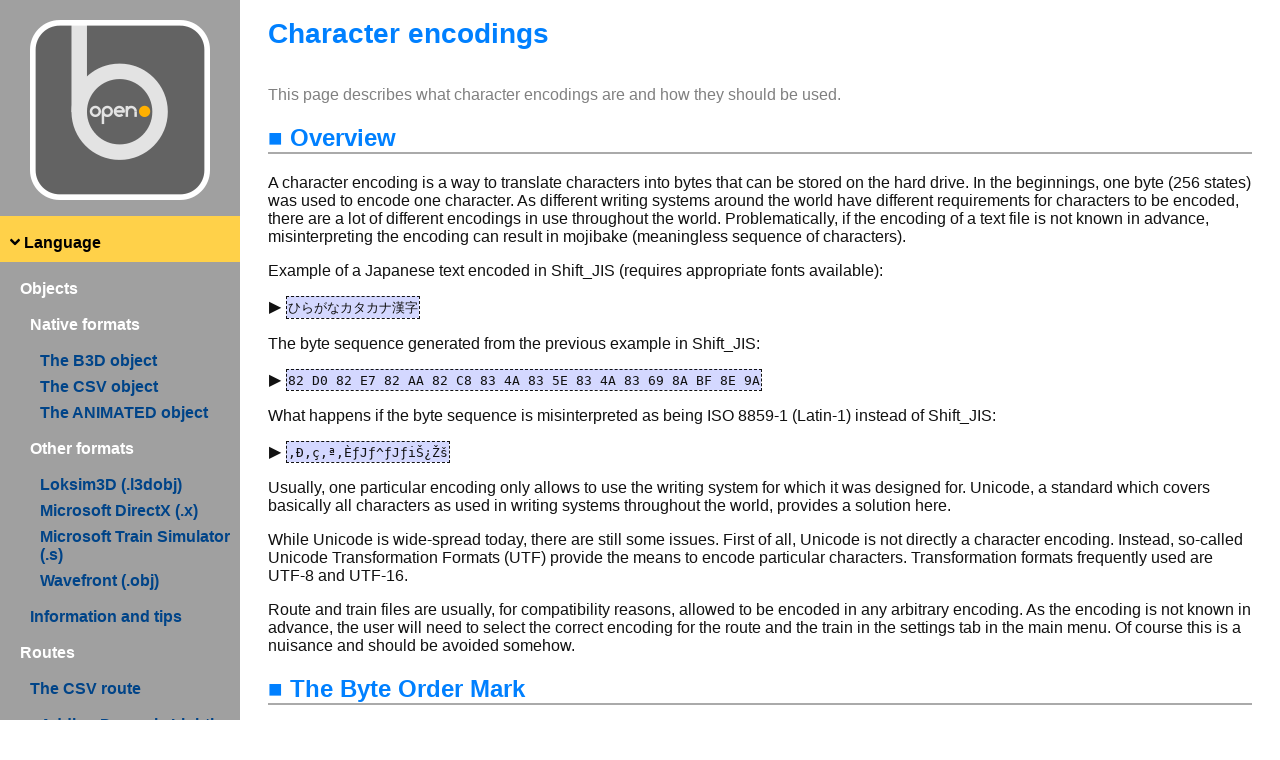

--- FILE ---
content_type: text/html; charset=utf-8
request_url: https://openbve-project.net/documentation_hugo/zh_cn/information/encodings.html
body_size: 4600
content:
<!DOCTYPE html>
<html lang="zh_cn">
  <head>
    <meta charset="utf-8"/>
    <title>openBVE Documentation</title>
    <link rel="icon" href="../../favicon.png">
    <link rel="stylesheet" href="../../css/theme.css">
    <meta name="viewport" content="width=device-width, initial-scale=1.0, minimum-scale=0.5, maximum-scale=3.0">
    <meta name="langmeta-current" content="zh_cn" />
    
    <meta name="langmeta-translation" content="ca" />
    <meta name="langmeta-translation" content="en" />
    <meta name="langmeta-translation" content="es_mx" />
    <meta name="langmeta-translation" content="fr" />
    <meta name="langmeta-translation" content="hu" />
    <meta name="langmeta-translation" content="id" />
    <meta name="langmeta-translation" content="ja" />
    <meta name="langmeta-translation" content="ko" />
    <meta name="langmeta-translation" content="zh_hk" />
    <script src="https://cdn.staticfile.org/jquery/3.4.1/jquery.min.js"></script>
    <script src="../../script/script.js"></script>
    <script defer src="https://cdn.staticfile.org/font-awesome/5.3.1/js/all.js"></script>
    <meta name="generator" content="Hugo 0.66.0" />

  </head>
  <body>

    <div id="sidebar" class="responsive-menu responsive-hide">

      
      <div id="site-logo">
          <img alt="Site logo" src="../../images/logo.png">
      </div>
      
      <div class="menu-entries sidebar-language-list">
        <ul class="first" style="padding-bottom:10px">
        <li style="color:black; cursor:pointer" onclick="javascript:toggleLanguageMenu()"><span class="icon">
            <i class="fas fa-angle-down" aria-hidden="true"></i>
          </span>Language</li>
        <ul class="third" style="padding-top:0" id="sidebar-language-menu">
          <li><a href="../../zh_cn/information/encodings.html">中文 (大陆简体)</a></li>
          <hr style="margin:0.2em 0" />
          
          <li><a href="../../ca/information/encodings.html">Català</a></li>
          
          <li><a href="../../en/information/encodings.html">English</a></li>
          
          <li><a href="../../es_mx/information/encodings.html">Español (México)</a></li>
          
          <li><a href="../../fr/information/encodings.html">Français</a></li>
          
          <li><a href="../../hu/information/encodings.html">Magyar</a></li>
          
          <li><a href="../../id/information/encodings.html">Bahasa Indonesia</a></li>
          
          <li><a href="../../ja/information/encodings.html">日本語</a></li>
          
          <li><a href="../../ko/information/encodings.html">한국어</a></li>
          
          <li><a href="../../zh_hk/information/encodings.html">中文 (港澳繁體)</a></li>
          
        </ul>
        </ul>
      </div>

      <nav>

<div id="menu-entries">
  <ul class="first">
    
    
    
    <li>物件格式
      
      <ul class="second">
        
        <li>原生物件格式
          
          <ul class="third">
            
            <li><a href="../../zh_cn/objects/native/b3d.html">B3D 物件</a>
              
            </li>
            
            <li><a href="../../zh_cn/objects/native/csv.html">CSV 物件格式</a>
              
            </li>
            
            <li><a href="../../zh_cn/objects/native/animated.html">ANIMATED 动画物件</a>
              
            </li>
            
            
              
            </li>
            
            
              
            </li>
            
            
              
            </li>
            
          </ul>
          
        </li>
        
        <li>兼容物件格式
          
          <ul class="third">
            
            <li><a href="../../zh_cn/objects/other/loksim.html">Loksim3D (.l3dobj)</a>
              
            </li>
            
            <li><a href="../../zh_cn/objects/other/x.html">DirectX (.x)</a>
              
            </li>
            
            <li><a href="../../zh_cn/objects/other/msts.html">微软模拟火车 (.s)</a>
              
            </li>
            
            <li><a href="../../zh_cn/objects/other/obj.html">Wavefront (.obj)</a>
              
            </li>
            
          </ul>
          
        </li>
        
        <li><a href="../../zh_cn/objects/information.html">参考资料与重要提示</a>
          
        </li>
        
      </ul>
      
    </li>
    
    <li>路线格式
      
      <ul class="second">
        
        <li><a href="../../zh_cn/routes/csv.html">CSV 线路格式</a>
          
        </li>
        
        
          
          <ul class="third">
            
            <li><a href="../../zh_cn/routes/xml/dynamiclight.html">Adding Dynamic Lighting</a>
              
            </li>
            
            <li><a href="../../zh_cn/routes/xml/dynamicbackground.html">Dynamic and Object Based Backgrounds</a>
              
            </li>
            
            <li><a href="../../zh_cn/routes/xml/route_marker.html">Scripted Markers</a>
              
            </li>
            
            <li><a href="../../zh_cn/routes/xml/stationxml.html">XML Stations &amp; Request Stops</a>
              
            </li>
            
            <li><a href="../../zh_cn/routes/xml/trackfollowingobject.html">轨道循迹物件</a>
              
            </li>
            
          </ul>
          
        </li>
        
        <li><a href="../../zh_cn/routes/micsounds.html">播放麦克风声音</a>
          
        </li>
        
        <li><a href="../../zh_cn/routes/rw.html">RW 路線</a>
          
        </li>
        
        <li><a href="../../zh_cn/routes/tutorial_ats.html">Tutorial: Using ATS</a>
          
        </li>
        
        <li><a href="../../zh_cn/routes/tutorial_atc.html">ATC使用教程</a>
          
        </li>
        
        
          
        </li>
        
        
          
        </li>
        
        
          
        </li>
        
      </ul>
      
    </li>
    
    <li>列车格式
      
      <ul class="second">
        
        <li><a href="../../zh_cn/trains/overview.html">概述</a>
          
        </li>
        
        <li><a href="../../zh_cn/trains/train_dat.html">The train.dat file</a>
          
        </li>
        
        <li><a href="../../zh_cn/trains/train_xml.html">train.xml 文件</a>
          
        </li>
        
        
          
          <ul class="third">
            
            <li><a href="../../zh_cn/trains/xml/sound.html">The sound.xml file</a>
              
            </li>
            
          </ul>
          
        </li>
        
        <li><a href="../../zh_cn/trains/extensions_cfg.html">extensions.cfg 文件</a>
          
        </li>
        
        <li><a href="../../zh_cn/trains/panel_cfg.html">The panel.cfg file</a>
          
        </li>
        
        <li><a href="../../zh_cn/trains/panel_animated.html">panel.animated 檔案</a>
          
        </li>
        
        <li><a href="../../zh_cn/trains/panel2_cfg.html">The panel2.cfg file</a>
          
        </li>
        
        <li><a href="../../zh_cn/trains/default_sounds.html">Default sounds</a>
          
        </li>
        
        <li><a href="../../zh_cn/trains/openbveats.html">The OpenBveAts Plugin</a>
          
        </li>
        
        <li><a href="../../zh_cn/trains/sound_cfg.html">The sound.cfg file</a>
          
        </li>
        
        <li><a href="../../zh_cn/trains/ats_cfg.html"><strong>ats.cfg</strong> 檔案</a>
          
        </li>
        
        <li><a href="../../zh_cn/trains/plugins.html">列車插件</a>
          
          <ul class="third">
            
            
              
            </li>
            
          </ul>
          
        </li>
        
        <li><a href="../../zh_cn/trains/information.html">参考资料与重要提示</a>
          
        </li>
        
        
          
        </li>
        
        
          
        </li>
        
        
          
        </li>
        
        
          
        </li>
        
      </ul>
      
    </li>
    
    <li>插件编程
      
      <ul class="second">
        
        <li><a href="../../zh_cn/plugins/overview.html">概述</a>
          
        </li>
        
        
          
        </li>
        
        
          
        </li>
        
      </ul>
      
    </li>
    
    <li>参考资料
      
      <ul class="second">
        
        <li><a href="../../zh_cn/information/encodings.html">字符编码</a>
          
        </li>
        
        <li><a href="../../zh_cn/information/numberformats.html">數字格式</a>
          
        </li>
        
        <li><a href="../../zh_cn/information/whitespaces.html">空格</a>
          
        </li>
        
        <li><a href="../../zh_cn/information/textureformats.html">材質格式</a>
          
        </li>
        
        <li><a href="../../zh_cn/information/soundformats.html">Sound formats</a>
          
        </li>
        
        <li><a href="../../zh_cn/information/standards.html">標準</a>
          
        </li>
        
        <li><a href="../../zh_cn/information/distribution.html">發佈附加檔</a>
          
        </li>
        
        <li><a href="../../zh_cn/information/forking.html">复刻 (Fork) 准则</a>
          
        </li>
        
        <li><a href="../../zh_cn/information/bve.html">与BVE的不同</a>
          
        </li>
        
      </ul>
      
    </li>
    
    <li>开发工具
      
      <ul class="second">
        
        <li><a href="../../zh_cn/tools/objectviewer.html">Object Viewer</a>
          
        </li>
        
        <li><a href="../../zh_cn/tools/objectbender.html">Object Bender</a>
          
        </li>
        
        <li><a href="../../zh_cn/tools/routeviewer.html">Route Viewer</a>
          
        </li>
        
        <li><a href="../../zh_cn/tools/traineditor.html">Train Editor</a>
          
        </li>
        
      </ul>
      
    </li>
    
    <li>详细示例
      
      <ul class="second">
        
        <li><a href="../../zh_cn/examples/demoroute.html">示范路线</a>
          
        </li>
        
      </ul>
      
    </li>
    
  </ul>
</div>
</nav>

    </div>

    <div class="floating-action-button responsive-show" role="button" onclick="javascript:toggleMenu()">
        <i class="fas fa-bars" aria-hidden="true"></i>
    </div>

    <div id="container">

        <div id="page-title">
          <h1>字符编码</h1>
        </div>

        




<div id="content">
  <p><font color="Gray">本页面为您讲解字符编码为何物，及应当如何运用正确的编码。</font></p>
<h2 id="-总览">■ 总览</h2>
<p>字符编码指的是将文字转译成存储到磁盘上的二进制代码的方式。在计算机最早被发明的时候，文本中的每个字符被一个字节表示，但一个字节的数据量只能表示256种字符。因此，随着全世界的人们开始使用计算机，为了让当地的文字也能存储到计算机里，人们发明了许多种完全不同的字符编码方式。问题就在于此，如果一段文字数据的编码方式未被预先给出，误解了编码就会导致乱码字符出现。</p>
<p>这是一段日文文字，以Shift_JIS编码 (如无法显示请安装合适的日文字体)：</p>
<div class="overflow-container">
<table style="border: none;">
<tbody>
<tr>
<td width="16" valign="top">▶</td>
<td bgcolor="#D4D8FF" style="border: 1px dashed;">
<font style="font-family: monospace">
ひらがなカタカナ漢字
</font>
</td>
</tr>
</tbody>
</table>
</div>
<p>这是它被以Shift_JIS方式编码后产生的字节数据：</p>
<div class="overflow-container">
<table style="border: none;">
<tbody>
<tr>
<td width="16" valign="top">▶</td>
<td bgcolor="#D4D8FF" style="border: 1px dashed;">
<font style="font-family: monospace">
82 D0 82 E7 82 AA 82 C8 83 4A 83 5E 83 4A 83 69 8A BF 8E 9A
</font>
</td>
</tr>
</tbody>
</table>
</div>
<p>假如某程序不知道它是由Shift_JIS编码，而误用了 ISO 8859-1 (Latin-1) 字符编码来解析它：</p>
<div class="overflow-container">
<table style="border: none;">
<tbody>
<tr>
<td width="16" valign="top">▶</td>
<td bgcolor="#D4D8FF" style="border: 1px dashed;">
<font style="font-family: monospace">
‚Ð‚ç‚a‚ÈƒJƒ^ƒJƒiŠ¿Žš
</font>
</td>
</tr>
</tbody>
</table>
</div>
<p>一般来说，一种字符编码方式设计时只囊括了特定一种书写系统的字符，十分不便。因此，人们发明了Unicode，即万国码，一种几乎囊括了全球所有书写系统中字符的编码方式，来解决这个问题。</p>
<p>虽然Unicode时至今日已被广泛采用，用起来还是会有些问题。首先，Unicode其实并不是一种字符编码，而Unicode转换格式(UTF)才是真正编码文字的方式。常用的转换格式为UTF-16和UTF-8。</p>
<p>路线和列车文件，由于历史兼容性原因，可以以任何字符编码存储。由于无法预先知晓相应的编码，就需要玩家对此一技术知识有所了解，并在游戏菜单中人工选择正确的字符编码。这显然很麻烦，因此必须避免使用Unicode以外的字符编码。</p>
<h2 id="-字节顺序记号-bom">■ 字节顺序记号 (BOM)</h2>
<p>UTF-16 源于一个使用两个字节来编码一个字符的编码方式 (UTC-2)，因此知道这两个字节存储的顺序就十分重要。为了便于判断顺序，许多文本编辑器会默认自动在文字前端添加字节顺序记号。这一记号可让解码器了解文件以何种顺序储存，还可提供一个较为不易误判的判定文字是否是以Unicode编码的方式。说人话就是虽然字节顺序标记在UTF-8里不必须也不被Unicode官方建议，但在写openBVE路线时是建议加上的，这是为了便于检测编码。</p>
<p>虽然并不必须也不被官方推荐，UTF-8也常使用字节序。因为UTF-8并不需要区分字节的顺序，这里字节顺序标记的意义是明显地说明该文件以UTF-8编码存储。</p>
<p>如前所述，虽然Unicode允许对世界上所有书写系统中使用的几乎所有字符进行编码，但如果对要使用的编码没有达成一致，则不一定使处理文本文件变得更容易。</p>
<p>使用字节顺序标记使openBVE能够自动检测每个单独文件的编码。如果你用了个不错的文本编辑器，你不仅可以手动选择编码，还可选择是否添加字节顺序标记。记事本（Windows中的）在以UTF-8编码保存文件时总是添加字节顺序标记，这也是个可接受的例子。</p>
<p>下面就是技术内容了。从技术层面来说，字节顺序标记是一个文件最前端的几个字节。openBVE能够自动检测的字节顺序标记为：</p>
<div class="overflow-container">
<table class='type0'>
<thead>
<tr>
<th>字符编码</th>
<th>十六进制值</th>
</tr>
</thead>
<tbody>
<tr>
<td>UTF-8</td>
<td>EF BB BF</td>
</tr>
<tr>
<td>UTF-16 (大字节序)</td>
<td>FE FF</td>
</tr>
<tr>
<td>UTF-16 (小字节序)</td>
<td>FF FE</td>
</tr>
<tr>
<td>UTF-32 (大字节序)</td>
<td>00 00 FE FF</td>
</tr>
<tr>
<td>UTF-32 (小字节序)</td>
<td>FF FE 00 00</td>
</tr>
</tbody>
</table>
</div>
<p>openBVE鼓励您总是以带字节序的Unicode字符编码保存文件，以便自动识别。译者推荐您使用带BOM的UTF-8。</p>

</div>

      <div id="footer">

      </div>

    </div>

  <script defer src="https://static.cloudflareinsights.com/beacon.min.js/vcd15cbe7772f49c399c6a5babf22c1241717689176015" integrity="sha512-ZpsOmlRQV6y907TI0dKBHq9Md29nnaEIPlkf84rnaERnq6zvWvPUqr2ft8M1aS28oN72PdrCzSjY4U6VaAw1EQ==" data-cf-beacon='{"version":"2024.11.0","token":"eae8f2b919c042ffa64b59fe73440db6","r":1,"server_timing":{"name":{"cfCacheStatus":true,"cfEdge":true,"cfExtPri":true,"cfL4":true,"cfOrigin":true,"cfSpeedBrain":true},"location_startswith":null}}' crossorigin="anonymous"></script>
</body>
</html>



--- FILE ---
content_type: text/html; charset=utf-8
request_url: https://openbve-project.net/documentation_hugo/en/information/encodings.html
body_size: 3702
content:
<!DOCTYPE html>
<html lang="en">
  <head>
    <meta charset="utf-8"/>
    <title>openBVE Documentation</title>
    <link rel="icon" href="../../favicon.png">
    <link rel="stylesheet" href="../../css/theme.css">
    <meta name="viewport" content="width=device-width, initial-scale=1.0, minimum-scale=0.5, maximum-scale=3.0">
    <meta name="langmeta-current" content="en" />
    
    <meta name="langmeta-translation" content="ca" />
    <meta name="langmeta-translation" content="es_mx" />
    <meta name="langmeta-translation" content="fr" />
    <meta name="langmeta-translation" content="hu" />
    <meta name="langmeta-translation" content="id" />
    <meta name="langmeta-translation" content="ja" />
    <meta name="langmeta-translation" content="ko" />
    <meta name="langmeta-translation" content="zh_cn" />
    <meta name="langmeta-translation" content="zh_hk" />
    <script src="https://cdn.staticfile.org/jquery/3.4.1/jquery.min.js"></script>
    <script src="../../script/script.js"></script>
    <script defer src="https://cdn.staticfile.org/font-awesome/5.3.1/js/all.js"></script>
    <meta name="generator" content="Hugo 0.66.0" />

  </head>
  <body>

    <div id="sidebar" class="responsive-menu responsive-hide">

      
      <div id="site-logo">
          <img alt="Site logo" src="../../images/logo.png">
      </div>
      
      <div class="menu-entries sidebar-language-list">
        <ul class="first" style="padding-bottom:10px">
        <li style="color:black; cursor:pointer" onclick="javascript:toggleLanguageMenu()"><span class="icon">
            <i class="fas fa-angle-down" aria-hidden="true"></i>
          </span>Language</li>
        <ul class="third" style="padding-top:0" id="sidebar-language-menu">
          <li><a href="../../en/information/encodings.html">English</a></li>
          <hr style="margin:0.2em 0" />
          
          <li><a href="../../ca/information/encodings.html">Català</a></li>
          
          <li><a href="../../es_mx/information/encodings.html">Español (México)</a></li>
          
          <li><a href="../../fr/information/encodings.html">Français</a></li>
          
          <li><a href="../../hu/information/encodings.html">Magyar</a></li>
          
          <li><a href="../../id/information/encodings.html">Bahasa Indonesia</a></li>
          
          <li><a href="../../ja/information/encodings.html">日本語</a></li>
          
          <li><a href="../../ko/information/encodings.html">한국어</a></li>
          
          <li><a href="../../zh_cn/information/encodings.html">中文 (大陆简体)</a></li>
          
          <li><a href="../../zh_hk/information/encodings.html">中文 (港澳繁體)</a></li>
          
        </ul>
        </ul>
      </div>

      <nav>

<div id="menu-entries">
  <ul class="first">
    
    
    
    <li>Objects
      
      <ul class="second">
        
        <li>Native formats
          
          <ul class="third">
            
            <li><a href="../../en/objects/native/b3d.html">The B3D object</a>
              
            </li>
            
            <li><a href="../../en/objects/native/csv.html">The CSV object</a>
              
            </li>
            
            <li><a href="../../en/objects/native/animated.html">The ANIMATED object</a>
              
            </li>
            
            
              
            </li>
            
            
              
            </li>
            
            
              
            </li>
            
          </ul>
          
        </li>
        
        <li>Other formats
          
          <ul class="third">
            
            <li><a href="../../en/objects/other/loksim.html">Loksim3D (.l3dobj)</a>
              
            </li>
            
            <li><a href="../../en/objects/other/x.html">Microsoft DirectX (.x)</a>
              
            </li>
            
            <li><a href="../../en/objects/other/msts.html">Microsoft Train Simulator (.s)</a>
              
            </li>
            
            <li><a href="../../en/objects/other/obj.html">Wavefront (.obj)</a>
              
            </li>
            
          </ul>
          
        </li>
        
        <li><a href="../../en/objects/information.html">Information and tips</a>
          
        </li>
        
      </ul>
      
    </li>
    
    <li>Routes
      
      <ul class="second">
        
        <li><a href="../../en/routes/csv.html">The CSV route</a>
          
        </li>
        
        
          
          <ul class="third">
            
            <li><a href="../../en/routes/xml/dynamiclight.html">Adding Dynamic Lighting</a>
              
            </li>
            
            <li><a href="../../en/routes/xml/switches.html">Adding Switches</a>
              
            </li>
            
            <li><a href="../../en/routes/xml/dynamicbackground.html">Dynamic and Object Based Backgrounds</a>
              
            </li>
            
            <li><a href="../../en/routes/xml/route_marker.html">Scripted Markers</a>
              
            </li>
            
            <li><a href="../../en/routes/xml/stationxml.html">XML Stations &amp; Request Stops</a>
              
            </li>
            
            <li><a href="../../en/routes/xml/trackfollowingobject.html">Track Following Object</a>
              
            </li>
            
          </ul>
          
        </li>
        
        <li><a href="../../en/routes/micsounds.html">Playing Sounds from a Microphone Input</a>
          
        </li>
        
        <li><a href="../../en/routes/rw.html">The RW route</a>
          
        </li>
        
        <li><a href="../../en/routes/tutorial_ats.html">Tutorial: Using ATS</a>
          
        </li>
        
        <li><a href="../../en/routes/tutorial_atc.html">Tutorial: Using ATC</a>
          
        </li>
        
        
          
        </li>
        
        
          
        </li>
        
        
          
        </li>
        
      </ul>
      
    </li>
    
    <li>Trains
      
      <ul class="second">
        
        <li><a href="../../en/trains/overview.html">Overview</a>
          
        </li>
        
        <li><a href="../../en/trains/train_dat.html">The train.dat file</a>
          
        </li>
        
        <li><a href="../../en/trains/train_xml.html">The train.xml file</a>
          
        </li>
        
        
          
          <ul class="third">
            
            <li><a href="../../en/trains/xml/sound.html">The sound.xml file</a>
              
            </li>
            
          </ul>
          
        </li>
        
        <li><a href="../../en/trains/extensions_cfg.html">The extensions.cfg file</a>
          
        </li>
        
        <li><a href="../../en/trains/panel_cfg.html">The panel.cfg file</a>
          
        </li>
        
        <li><a href="../../en/trains/panel_animated.html">The panel.animated file</a>
          
        </li>
        
        <li><a href="../../en/trains/panel2_cfg.html">The panel2.cfg file</a>
          
        </li>
        
        <li><a href="../../en/trains/default_sounds.html">Default sounds</a>
          
        </li>
        
        <li><a href="../../en/trains/openbveats.html">The OpenBveAts Plugin</a>
          
        </li>
        
        <li><a href="../../en/trains/sound_cfg.html">The sound.cfg file</a>
          
        </li>
        
        <li><a href="../../en/trains/ats_cfg.html">The ats.cfg file</a>
          
        </li>
        
        <li><a href="../../en/trains/information.html">Information and tips</a>
          
        </li>
        
        <li><a href="../../en/trains/plugins.html">Train plugins</a>
          
          <ul class="third">
            
            
              
            </li>
            
          </ul>
          
        </li>
        
        
          
        </li>
        
        
          
        </li>
        
        
          
        </li>
        
        
          
        </li>
        
      </ul>
      
    </li>
    
    <li>Plugins
      
      <ul class="second">
        
        <li><a href="../../en/plugins/overview.html">Overview</a>
          
        </li>
        
        
          
        </li>
        
        
          
        </li>
        
      </ul>
      
    </li>
    
    <li>Information
      
      <ul class="second">
        
        <li><a href="../../en/information/encodings.html">Character encodings</a>
          
        </li>
        
        <li><a href="../../en/information/numberformats.html">Number formats</a>
          
        </li>
        
        <li><a href="../../en/information/whitespaces.html">White Spaces</a>
          
        </li>
        
        <li><a href="../../en/information/textureformats.html">Texture formats</a>
          
        </li>
        
        <li><a href="../../en/information/soundformats.html">Sound formats</a>
          
        </li>
        
        <li><a href="../../en/information/standards.html">Standards</a>
          
        </li>
        
        <li><a href="../../en/information/distribution.html">Distributing add-ons</a>
          
        </li>
        
        <li><a href="../../en/information/forking.html">Forking guidelines</a>
          
        </li>
        
        <li><a href="../../en/information/bve.html">Vs. BVE Trainsim</a>
          
        </li>
        
      </ul>
      
    </li>
    
    <li>Tools
      
      <ul class="second">
        
        <li><a href="../../en/tools/objectviewer.html">Object Viewer</a>
          
        </li>
        
        <li><a href="../../en/tools/objectbender.html">Object Bender</a>
          
        </li>
        
        <li><a href="../../en/tools/routeviewer.html">Route Viewer</a>
          
        </li>
        
        <li><a href="../../en/tools/traineditor.html">Train Editor</a>
          
        </li>
        
      </ul>
      
    </li>
    
    <li>Further Examples
      
      <ul class="second">
        
        <li><a href="../../en/examples/demoroute.html">Demonstration route</a>
          
        </li>
        
      </ul>
      
    </li>
    
  </ul>
</div>
</nav>

    </div>

    <div class="floating-action-button responsive-show" role="button" onclick="javascript:toggleMenu()">
        <i class="fas fa-bars" aria-hidden="true"></i>
    </div>

    <div id="container">

        <div id="page-title">
          <h1>Character encodings</h1>
        </div>

        




<div id="content">
  <p><font color="Gray">This page describes what character encodings are and how they should be used.</font></p>
<h2 id="-overview">■ Overview</h2>
<p>A character encoding is a way to translate characters into bytes that can be stored on the hard drive. In the beginnings, one byte (256 states) was used to encode one character. As different writing systems around the world have different requirements for characters to be encoded, there are a lot of different encodings in use throughout the world. Problematically, if the encoding of a text file is not known in advance, misinterpreting the encoding can result in mojibake (meaningless sequence of characters).</p>
<p>Example of a Japanese text encoded in Shift_JIS (requires appropriate fonts available):</p>
<div class="overflow-container">
<table style="border: none;">
<tbody>
<tr>
<td width="16" valign="top">▶</td>
<td bgcolor="#D4D8FF" style="border: 1px dashed;">
<font style="font-family: monospace">
ひらがなカタカナ漢字
</font>
</td>
</tr>
</tbody>
</table>
</div>
<p>The byte sequence generated from the previous example in Shift_JIS:</p>
<div class="overflow-container">
<table style="border: none;">
<tbody>
<tr>
<td width="16" valign="top">▶</td>
<td bgcolor="#D4D8FF" style="border: 1px dashed;">
<font style="font-family: monospace">
82 D0 82 E7 82 AA 82 C8 83 4A 83 5E 83 4A 83 69 8A BF 8E 9A
</font>
</td>
</tr>
</tbody>
</table>
</div>
<p>What happens if the byte sequence is misinterpreted as being ISO 8859-1 (Latin-1) instead of Shift_JIS:</p>
<div class="overflow-container">
<table style="border: none;">
<tbody>
<tr>
<td width="16" valign="top">▶</td>
<td bgcolor="#D4D8FF" style="border: 1px dashed;">
<font style="font-family: monospace">
‚Ð‚ç‚ª‚ÈƒJƒ^ƒJƒiŠ¿Žš
</font>
</td>
</tr>
</tbody>
</table>
</div>
<p>Usually, one particular encoding only allows to use the writing system for which it was designed for. Unicode, a standard which covers basically all characters as used in writing systems throughout the world, provides a solution here.</p>
<p>While Unicode is wide-spread today, there are still some issues. First of all, Unicode is not directly a character encoding. Instead, so-called Unicode Transformation Formats (UTF) provide the means to encode particular characters. Transformation formats frequently used are UTF-8 and UTF-16.</p>
<p>Route and train files are usually, for compatibility reasons, allowed to be encoded in any arbitrary encoding. As the encoding is not known in advance, the user will need to select the correct encoding for the route and the train in the settings tab in the main menu. Of course this is a nuisance and should be avoided somehow.</p>
<h2 id="-the-byte-order-mark">■ The Byte Order Mark</h2>
<p>UTF-16 descends from a character encoding (UTC-2) which always used two bytes to encode one character. As such, the order of those two bytes matters. In order to know in which order the bytes appear, a so-called byte order mark is frequently prepended to the text, usually automatically and transparently by the text editor. The byte order mark provides decoders a means of detecting in which byte order the file was saved in. Additionally, the byte order mark provides a fairly safe way of detecting that the text file is saved in Unicode in the first place.</p>
<p>While not technically necessary, the byte order mark is also frequently used for UTF-8. As UTF-8 does not have a byte order issue, the sole purpose of using a byte order mark with UTF-8 is to provide a means to flagging the file as being encoded in UTF-8.</p>
<p>As said, while Unicode allows to encode virtually all characters used in all writing systems around the world, it does not necessarily make working with text files easier if the encoding to be used was not agreed on.</p>
<p>Using a byte order mark provides openBVE the ability to automatically detect the encoding for each individual file. If you have a good text editor, you will not only be able to select the encoding manually, but also if you want to save with a byte order mark or not. Notepad (Windows) always saves with a byte order mark if UTF-8 is selected as the character encoding upon saving the file, to make an acceptable example.</p>
<p>Technically, the byte order mark is the first bytes of a particular text file. The byte order marks which can be automatically detected by openBVE are:</p>
<div class="overflow-container">
<table class='type0'>
<thead>
<tr>
<th>Encoding</th>
<th>Hexadecimal representation</th>
</tr>
</thead>
<tbody>
<tr>
<td>UTF-8</td>
<td>EF BB BF</td>
</tr>
<tr>
<td>UTF-16 (big endian)</td>
<td>FE FF</td>
</tr>
<tr>
<td>UTF-16 (little endian)</td>
<td>FF FE</td>
</tr>
<tr>
<td>UTF-32 (big endian)</td>
<td>00 00 FE FF</td>
</tr>
<tr>
<td>UTF-32 (little endian)</td>
<td>FF FE 00 00</td>
</tr>
</tbody>
</table>
</div>
<p>You are encouraged to always save text files in one of those encodings with a byte order mark in order for openBVE to automatically detect the encoding used.</p>

</div>

      <div id="footer">

      </div>

    </div>

  <script defer src="https://static.cloudflareinsights.com/beacon.min.js/vcd15cbe7772f49c399c6a5babf22c1241717689176015" integrity="sha512-ZpsOmlRQV6y907TI0dKBHq9Md29nnaEIPlkf84rnaERnq6zvWvPUqr2ft8M1aS28oN72PdrCzSjY4U6VaAw1EQ==" data-cf-beacon='{"version":"2024.11.0","token":"eae8f2b919c042ffa64b59fe73440db6","r":1,"server_timing":{"name":{"cfCacheStatus":true,"cfEdge":true,"cfExtPri":true,"cfL4":true,"cfOrigin":true,"cfSpeedBrain":true},"location_startswith":null}}' crossorigin="anonymous"></script>
</body>
</html>



--- FILE ---
content_type: application/javascript; charset=utf-8
request_url: https://openbve-project.net/documentation_hugo/script/script.js
body_size: 384
content:
//Junk Code By zbx1425. https://zbx1425.tk

String.prototype.trimSlash = function(){
    if (this.charAt(this.length-1)=='/'||this.charAt(this.length-1)=='\\')
        return this.substr(0, this.length-1);
    else 
        return this;
}

String.prototype.normalizeURL = function(){
    return this.toLowerCase().trimSlash().replace("index.html","").replace("index.htm","");
}

function toggleMenu() {
    var toggle = "responsive-hide";
    var sideBar = document.getElementById("sidebar");
    if (sideBar.className.indexOf(toggle) !== -1){
        var newClassName = "";
        var classes = sideBar.className.split(" ");
        for(var i = 0; i < classes.length; i++)
            if(classes[i] !== toggle) newClassName += classes[i] + " ";
        $("#sidebar").width("0px");
        sideBar.className = newClassName.trim();
        $("#sidebar").animate({width:"240px"}, "fast");
    } else {
        $("#sidebar").animate({width:"0px"}, "fast", function() {
            sideBar.className += " " + toggle;
            $("#sidebar").width("240px");
        });
    }
}

function toggleLanguageMenu() {
    $("#sidebar-language-menu").animate({height:"toggle"});
}

function adaptClientLanguage() {
    var language = (navigator.languages ? navigator.languages[0]
        : (navigator.language || navigator.userLanguage)).replace("-","_").toLowerCase();
    var currentLanguage = document.getElementsByName("langmeta-current")[0].content.toLowerCase();
    var baseURL = $('link[rel=icon]')[0].href;
    baseURL = baseURL.substring(0, Math.max(baseURL.lastIndexOf("/"), baseURL.lastIndexOf("\\"))).normalizeURL();
    var referrer = document.referrer.normalizeURL();
    if (!referrer) {
        try {
            if (window.opener) referrer = window.opener.location.href.normalizeURL();
        } catch (e) {}
    }
    if (!referrer || referrer.indexOf(baseURL)<0 || referrer==baseURL) {
        if (currentLanguage == language) return;
        var thisparts = language.split("_");
        var allLangTags = document.getElementsByName("langmeta-translation");
        var chosenLanguage = "";
        for (var i = 0; i < allLangTags.length; i++){
            var that = allLangTags[i].content.toLowerCase();
            var thatparts = that.split("_");
            if (language == that){
                chosenLanguage = that; break;
            } else if (thatparts[0] == thisparts[0]) {
                chosenLanguage = that;
            }
        }
        if (chosenLanguage != ""){
            location.href = baseURL + 
                location.href.replace(baseURL, "")
                .replace(currentLanguage, chosenLanguage);
        }
    }
}

adaptClientLanguage();

//In case jQuery failed to load, the language menu will be shown by default.
//Which makes the site even compatible with Netscape Navigator 9.
$(function(){
    $("#sidebar-language-menu").hide();
});